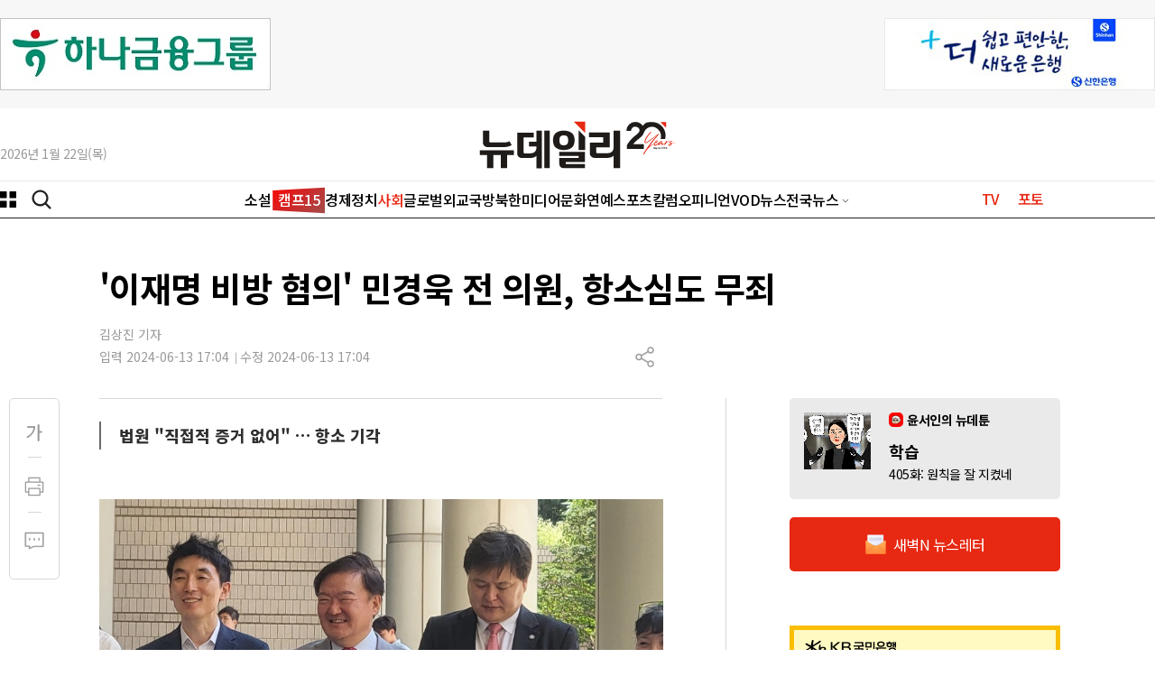

--- FILE ---
content_type: text/html; charset=UTF-8
request_url: https://yellow.contentsfeed.com/RealMedia/ads/adstream_sx.ads/newdaily.co.kr/newdaily@TopLeft
body_size: 322
content:
<a href="https://yellow.contentsfeed.com/RealMedia/ads/click_lx.ads/newdaily.co.kr/newdaily/L23/1179306498/TopLeft/newdaily/HANAFN/HANAFN_TL.html/41784a76346d6c796b32554144596c57" target="_blank"">
<img src="//adimg.newdaily.co.kr/ad/HANAFN/240229_hanabank_30080.jpg" width="__WIDTH__" height="__HEIGHT__" border="0"></a>

--- FILE ---
content_type: text/html; charset=UTF-8
request_url: https://yellow.contentsfeed.com/RealMedia/ads/adstream_sx.ads/newdaily.co.kr/newdaily@TopRight
body_size: 323
content:
<a href="https://yellow.contentsfeed.com/RealMedia/ads/click_lx.ads/newdaily.co.kr/newdaily/L23/1021360692/TopRight/newdaily/SHBANK/SHBANK_Top1.html/41784a76346d6c796b325541434a3573" target="_blank"">
<img src="//adimg.newdaily.co.kr/ad/SHBANK/230227_shbank_30080.jpg" width="__WIDTH__" height="__HEIGHT__" border="0"></a>

--- FILE ---
content_type: text/html; charset=UTF-8
request_url: https://yellow.contentsfeed.com/RealMedia/ads/adstream_sx.ads/newdaily.co.kr/newdaily@x11
body_size: 302
content:
<a href="https://yellow.contentsfeed.com/RealMedia/ads/click_lx.ads/newdaily.co.kr/newdaily/L23/710806162/x11/newdaily/KT/KT_X11.html/41784a76346d6c796b325941446a774c" target="_blank"">
<img src="//adimg.newdaily.co.kr/ad/KT/250507_kt_624x150.jpg" width="__WIDTH__" height="__HEIGHT__" border="0"></a>

--- FILE ---
content_type: text/html; charset=UTF-8
request_url: https://yellow.contentsfeed.com/RealMedia/ads/adstream_sx.ads/newdaily.co.kr/newdaily@x01
body_size: 321
content:
<a href="https://yellow.contentsfeed.com/RealMedia/ads/click_lx.ads/newdaily.co.kr/newdaily/L23/1013032969/x01/newdaily/KBBANK/KBBANK_300240.html/41784a76346d6c796b325541445a4945" target="_blank"">
<img src="//adimg.newdaily.co.kr/ad/KBBANK/251231_kbbank_300240.jpg" width="__WIDTH__" height="__HEIGHT__" border="0"></a>

--- FILE ---
content_type: text/html; charset=UTF-8
request_url: https://yellow.contentsfeed.com/RealMedia/ads/adstream_sx.ads/newdaily.co.kr/newdaily@x02
body_size: 303
content:
<a href="https://yellow.contentsfeed.com/RealMedia/ads/click_lx.ads/newdaily.co.kr/newdaily/L23/1726652168/x02/newdaily/LG/LG_X02.html/41784a76346d6c796b3259414173676e" target="_blank"">
<img src="//adimg.newdaily.co.kr/ad/LG/251224_lg_300x240.gif" width="__WIDTH__" height="__HEIGHT__" border="0"></a>

--- FILE ---
content_type: text/css
request_url: https://www.newdaily.co.kr/assets/2023/css/dark2023.css?251104
body_size: 4331
content:

html.dark {background: #222; color: #fff;}

html.dark a {color: #ffffff !important;}
.dark .header-banner{background: #2f2f2f;}
.dark .main-top-news .newsbox-text a{color: #ababab !important;}
.dark .main-top-news .relations-news li a{color: #dadada !important;}
.dark .infotype_thumb_side .info dd a{color: #ababab !important;}
.dark .group_title{color: #ffffff !important;}
.dark .grid--3rd--column .div-1st .info span a{color:#999 !important;}


/**/

.dark .angle_brackets {background: url(//image.newdaily.co.kr/assets/2023/icon-next-white.png?1) no-repeat center right;}/*타이틀 옆 꺽쇠*/

/***** 다크모드 버튼 *****/

.toggle_dark {position: relative; display: inline-block; transform: translate(0%, 5px); float: right; margin: 0 auto; /* margin-right:6px; */ top: -4px; right: -1px;}

.toggle_dark input { display: none;}

.toggle_dark label {display: block; width: 56px; height: 24px; text-indent: -200%; user-select: none; font-size: 0.8rem;}

.toggle_dark label::before, .toggle_dark label::after {content: ""; display: block; position: absolute; cursor: pointer;}

.toggle_dark label::before {/* 배경 */width: 95%; height: 90%; background-color: rgb(62, 62, 62); border-radius: 1em; -webkit-transition: background-color 0.25s ease; transition: background-color 0.25s ease; border: 1px solid #b9b9b9;box-shadow: inset 0 2px 5px rgb(0 0 0 / 30%), 1px 1px 2px rgb(255 255 255 / 10%);
}

.toggle_dark label::after { /* 스위치 */top: 2px;right: 4px; width: 19px;height: 19px; border-radius: 50%; background-color: #fff; box-shadow: 0 0 4px rgba(0, 0, 0, 0.45); -webkit-transition: left 0.25s ease; transition: left 0.25s ease; background-image: url(//www.newdaily.co.kr/assets/img/dark_mode.png); background-size: cover; /* 스위치 이동 애니메이션 */}

.toggle_dark input:checked+label::before {background-color: #dfdfdf; /* 켠 상태 배경색 */}

.toggle_dark input:checked+label::after {/* 켠 상태 스위치 위치 */ right: 34px;background-image: url(//www.newdaily.co.kr/assets/img/light_mode.png);}

.dark-btn {display: grid; top: 37px;position: absolute; right: 10%; /*타이틀*/}

span.toggle-title {font-size: 12px;text-align: center; padding-bottom:3px;/*타이틀*/}


/***** 로고 *****/
.dark .logo-black{display: none;}
.dark .logo-white{display: block;}
.logo-white{display: none;}


/***** gnb *****/
.dark #header-area .header-gnb {border-bottom:1px solid #fff;}
.dark #header-area .header-body, .dark header .line--2 {border-bottom:1px solid #383838;}
.dark #header-area .header-gnb .gnb-right a, #Downheader .gnb-right a{color:#ff523f !important;}
.dark #header-area .header-gnb .gnb-center .etc-News:after {content: ''; background: url(//image.newdaily.co.kr/assets/2023/icon-up-w.png) center right no-repeat; width: 18px; height: 18px; display: block; position: absolute; top: 30%; right: -12px;}
.dark header .logo-newdaily-gnb-all a{background: url(//image.newdaily.co.kr/assets/2023/logo-newdaily-www-w.png) no-repeat;  background-size: 60px 20px; text-indent: -9999px; width: 60px;height: 20px;display: block;}

.dark #header-area .header-gnb .gnb-center .gnb > li a:hover, .dark #header-area .header-gnb .gnb-center .gnb > li a.active{color: #E72812 !important;}

/***** left gnb *****/
.dark #headerDefault .c-menu{background: #222; color: #fff; border:1px solid #434343; border-top:none;}
.dark #headerDefault .c-menu .zeta-menu{border-bottom:1px solid #434343;}
.dark #headerDefault .c-menu .zeta-menu-etc li {border-top:1px solid #434343;}
.dark .zeta-menu-country li a {color:#999 !important;}
.dark #headerDefault .c-menu .icon-home {background: url(//image.newdaily.co.kr/assets/2023/icon-home-w.png) no-repeat; width: 16px; text-indent: -9999px;}
.dark #headerDefault .c-menu .zeta-menu.zeta-flex{border-bottom:0;}
.dark #headerDefault .c-menu .zeta-menu-etc li:first-child{border-top:0;}


/***** search-icon *****/
.dark #header-area .header-gnb .gnb-left .opensearch{background: url(//image.newdaily.co.kr/assets/2023/icon-menu-search-w.png) no-repeat;}
.dark .hearder .gnb-left .opensearch, .dark #header_N .opensearch {background: #FFF; padding: 0 5px; background: url(//image.newdaily.co.kr/assets/2023/icon-menu-search-w.png) no-repeat; width: 24px; height: 24px;}
.dark .search-mode div, .dark .search-result {color: #fff;}
.dark .search-line{border-bottom:1px solid #575757;}
.dark .search_form form input {color:#999;}
.dark .select ul, .dark .search-box{background:#222;}


/***** menu-icon *****/
.dark #header-area .header-gnb .gnb-left .c-button { background: url(//image.newdaily.co.kr/assets/2023/icon-menu-pc-w.png) no-repeat;}
.dark .hearder .gnb-left .c-button, .dark #Downheader_view .gnb-left .c-button, .dark #header_N .c-button {margin-right: 16px;background: url(//image.newdaily.co.kr/assets/2023/icon-menu-pc-w.png) no-repeat;width: 18px;height: 18px;display: flex;align-items: center;}


/***** guickguide-icon *****/
.dark .TextVoice.active {background: url(//image.newdaily.co.kr/assets/2023/icon-article-voice-on-dark.svg) no-repeat; text-indent: -9999px;}
.dark  .guickguide .TextHover .active {background: url(//image.newdaily.co.kr/assets/2023/icon-article-fontga-on-dark.svg?7) no-repeat;  text-indent: -9999px;  filter: none;}
.dark .article-share .Share.active {background: url(//image.newdaily.co.kr/assets/2023/icon-article-share-on-dark.svg) center center no-repeat; width: 21px;text-indent: -9999px;}



/***** Down header *****/
.dark #Downheader{background: #212121; border-bottom:1px solid #bbb;}
/* .dark #Downheader .gnb-center a{background:url(//image.newdaily.co.kr/assets/2023/logo-newdaily-w.png) center center no-repeat; background-size: 69px 25px; text-indent: -9999px; width: 69px; display: flex; align-items: center;} */
/* 2025_NIX */
.dark #Downheader .gnb-center a {
    background: url(//image.newdaily.co.kr/assets/2025/logo_newdaily_20th_white.svg) center center no-repeat;
    background-size: 100px 25px;
    text-indent: -9999px;
    width: 100px;
    display: flex;
    align-items: center;
}

.dark #Downheader.cc .gnb-center a {background: url(//image.newdaily.co.kr/assets/2023/logo-newdaily-cc-w.svg) center center no-repeat; background-size: contain;text-indent: -9999px;width: 200px;height: 23px;display: flex; align-items: center;}
.dark #Downheader.tk .gnb-center a {background: url(//image.newdaily.co.kr/assets/2023/logo-newdaily-tk-w.svg) center center no-repeat; background-size: contain;text-indent: -9999px;width: 200px;height: 23px;display: flex; align-items: center;}
.dark #Downheader.gj .gnb-center a {background: url(//image.newdaily.co.kr/assets/2023/logo-newdaily-gj-w.svg) center center no-repeat; background-size: contain;text-indent: -9999px;width: 200px;height: 23px;display: flex; align-items: center;}
.dark #Downheader.gg .gnb-center a {background: url(//image.newdaily.co.kr/assets/2023/logo-newdaily-gg-w.svg) center center no-repeat; background-size: contain;text-indent: -9999px;width: 200px;height: 23px;display: flex; align-items: center;}
.dark #Downheader.pk .gnb-center a {background: url(//image.newdaily.co.kr/assets/2023/logo-newdaily-pk-w.svg) center center no-repeat; background-size: contain;text-indent: -9999px;width: 200px;height: 23px;display: flex; align-items: center;}
.dark #Downheader.gw .gnb-center a {background: url(//image.newdaily.co.kr/assets/2023/logo-newdaily-gw-w.svg) center center no-repeat; background-size: contain;text-indent: -9999px;width: 200px;height: 23px;display: flex; align-items: center;}

/***** down icon *****/
.dark .hearder .gnb-left .c-button, .dark #Downheader .gnb-left .c-button, .dark #Downheader_view .gnb-left .c-button, .dark #header_N .c-button{background: url(//image.newdaily.co.kr/assets/2023/icon-menu-pc-w.png) no-repeat;}
.dark .hearder .gnb-left .opensearch, .dark #Downheader .gnb-left .opensearch, .dark #header_N .opensearc{background: url(//image.newdaily.co.kr/assets/2023/icon-menu-search-w.png) no-repeat;}




/***** group icon *****/
.dark .group_title-a span {background:url(//image.newdaily.co.kr/assets/2023/icon-next-white.png?1) no-repeat center right;}

/***** breaking news *****/
.dark .breaking-news{background-color: #606060;}
/*.dark .breaking-news-list div a{color: #000;}*/

/***** gnb 전국뉴스 *****/
.dark #header-area .header-gnb .gnb-center .gnb > li > ul{background:#222; border:1px solid #373737;}


/***** 섹션들-line *****/
.dark .dark .columnA, .dark .column .type-03, .dark .section-side .ui-item:last-of-type, .dark .section_new_list li:last-child, .dark .type-06 ul li:last-child,.dark .type-02 div:last-child, .dark .nd-type-list:last-child{border-bottom:0;}
.dark .type-06 ul li, .dark .newdaily-tv, .dark .type-02 div, .dark .grid--3rd .type-01 .info, .dark .mnews.grid--3rd--column .type-01 .info,
.dark .economy.grid--3rd--column .type-01 .info,.dark .etc-area aside .type-02,
.dark .etc-area .top-news-group-B .type-01 .info, .dark .etc-area .area-news .area-news-section .area-news-list:nth-child(-n+3), .dark .etc-area .area-news .column .type-01 .info,
.dark .section_new_list ul li, .dark .section-side .ui-item, .dark .grid--2nd--column--section{border-bottom:1px solid #373737}
.dark .grid--2nd--column article, .dark .top-news-group-A, .dark .top-news-group-C, .dark .grid--3rd--column .div-1st, .dark .grid--3rd--column .div-2ndm,.dark .grid--3rd div.area-news-list,
.dark .grid--3rd--column .div-2nd, .dark .top-news-group-E, .dark .etc-area .area-cell .grid--2nd--column article .div-1st, .dark .grid--1st--border, .dark .grid--2nd--column--section article{border-right:1px solid #373737;}
/* .dark .opinion{ border-top:1px solid #fff; border-bottom:1px solid #fff; } */
/* .dark .grid--3rd.border--line--top30{border-top:1px solid #373737;} */
/* .dark .opinion-list.display--flex .opinion-side{border-left:1px solid #373737;} */
.dark .grid--2nd--column--section .list-tit{color:#fff;}

/***** 표제 *****/
.dark .main-top-news .title .top-index-tit, .dark .column-top-tit, .dark .article .article-header .article-index-title {color: #00eeff !important; font-weight: 500;}
.dark .info .index-tit, .dark .type-06 ul li .index-tit, .dark .column-side-tit {color: #00eeff !important; font-weight: 400 !important;}

/*******칼럼 목록페이지 부제목*******/
.dark .section-top-subtitle{color:#aaa;}
.dark .column.columnA.mb0 {border-bottom: 1px solid #373737;}

/*thumb*/
.dark .type-01 .info dt.thumb, .dark .economy.grid--3rd--column .div-1st .thumb, .dark .photo .div-1st .thumb, .dark .ent .div-1st .thumb {border:1px solid #000;}
.dark .type-03 .thumb div, .dark .opinion-list div.thumb, .dark .main-top-news .newsbox-img {outline:1px solid #000;}


/*사진설명*/
.dark .center_img dl dt, .dark .center_img_card dl dt, .dark .video dl dt {color: #d7d7d7 !important; }

/*중단부 기사모음*/
.dark .opinion-list div.thumb img{background: #fff;}
.dark .opinion-list.display--flex .opinion-side{border-left: solid 1px #373737;}

/*많이본뉴스 리스트*/
.dark .best ul li .bestnum{color: #9e9e9e;}
.dark .best ul li .subject a{color:#000;}


/*****하단 메뉴*****/
.dark .sitemap{background:#eaeaea}
.dark section.sitemap-item a, .dark .footer-info, .dark .footer-info a, .dark .footer-info-last, .dark .footer-info-last a{color:#666 !important;}
.dark .sitemap-item-outlink ul{background:#c6c6c6;}

/*****footer*****/
.dark .footer-pc{border-top:1px solid #c6c6c6;}
.dark .footer-m .footer-info{background:#eaeaea}


/*********** biz ******************/
.dark .biz .brand{background:#3d3c3c;}
.dark .group_title-24{color:#fff;}
.dark .column .swiper-pagination-bullet-active {background:#ff0000;}
.dark .biz .grid--3rd--column .type-02 div, .dark .type-list, .dark .biz .newproduct-list div.display--flex{border-bottom:1px solid #373737;}
.dark .biz #Downheader .gnb-center a {background: url(//image.newdaily.co.kr/assets/2023/logo-newdaily-biz-w.png) no-repeat;background-size: 110px 25px;text-indent: -9999px; width: 110px; display: flex;align-items: center;}

.dark .biz .brand .grid--2nd--column article .div-2nd .type-02 div{border-bottom:1px solid #535353;}
.dark .biz .brand .grid--2nd--column article .div-1st, .dark .biz .brand .grid--2nd--column article .div-2nd{border-right:1px solid #535353;}
.dark .biz section.grid--2nd--column.biz-topnews .type-01 .thumb img { border: 1px solid #000;}

/************* 기사면*****************/

.dark .article .article-header h1, .dark .par div, .dark .repoter-info-name{color:#fff;}
.dark .articel-side-text a {color:#000 !important;}
.dark .article .article-body .article-subtitle span{color:#9c9c9c;}
.dark .guickguide {background:#000; border:#101010;}
.dark .best{border-top:1px solid #575757;}
.dark .article .article-body, .dark .articel-side-areanews li, .dark .relations, .dark .bottom-repoter-profile, .dark .editor-newsbox-list li, .dark .copyright{border-top:1px solid #575757}
.dark .article .news_zone .news_zone_01{border-right:1px solid #575757;}
.dark .banner{background:#575757;}

.dark li.par p, .dark .article .article-body li.par  { color: #fff;}


/*제목 옆 더보기 기호*/

.dark .tit-sign{ background: url(//image.newdaily.co.kr/assets/2023/icon-next-white.png) no-repeat center right; content: '';width: 15px;display: flex;height: 16px;margin-top: 3px;}

/*댓글*/
.dark div#lv-container{ background: #efefef;}
div#lv-container { padding: 10px 10px 0 10px; border-radius: 5px;}
.editor-choice{margin-top:30px;}


/********* 포토 **********/

.dark .bgcolor--white {background: #222 !important;  color:#fff}
.dark .news-more .icon-next-black {background: url(//image.newdaily.co.kr/assets/2023/icon-next-white-1.svg) no-repeat center right;  width: 15px; height: 8px;display: flex;}
.dark .news-section .newsbox-img img{border: 1px solid #000;}
.dark .news-section .grid--2nd--column article{border-right:1px solid #373737;}
.dark  .photo-side .ui-item, .dark .line-gray div{border-bottom:1px solid #373737;}

/*포토 섹션페이지*/
.dark .font--size20 {color:#fff;}
.dark .List_Type_B li{border-bottom:1px solid #373737;}


/******** TV **********/
.dark .ycp .belah .luhur{background: #454545;}
.dark .nd-tv-wrap:first-child .nd-tv-tit, .nd-tv-wrap:first-child .nd-tv-tit{border-top:0;}
.dark .nd-tv-wrap .nd-tv-tit{border-top:1px solid #373737;}


/********** 뉴스레터 ************/
.dark .jumbotron p, .dark .jumbotron h2, .dark .news_title h5 {color:#fff  !important;}
.dark .item {color:#fff; border:3px solid #373737; border-style:double;}
.dark .h_thumb p, .dark #stb_subscribe .stb_form_set select, .dark #stb_subscribe .stb_form_set .stb_form_set_input{background: #454545;}
.dark #stb_subscribe .stb_form_set select, .dark #stb_subscribe .stb_form_set .stb_form_set_input, .dark .h_thumb p, .dark .h_thumb img{border:1px solid #4a4a4a !important;}
.dark #stb_subscribe{background: #222;}
.dark #stb_subscribe *{color:#fff;}
.dark #stb_subscribe{border:none !important;}
.dark .renew-letter .nd-container-all{border-right:1px solid #373737;}
.dark .slick-slide:hover {background-color:#000;}


@media only screen and (max-width: 1024px){
	.dark .opinion-list.display--flex .opinion-list-1st, .dark .opinion-list.display--flex .opinion-side .opinion-list-2nd {border-bottom: 1px solid #373737;}
	.dark .opinion-list.display--flex .opinion-side .opinion-list-2nd:nth-child(2) {border-bottom: 0; padding-bottom: 0;}
}


@media only screen and (max-width: 940px){
    .dark .grid--2nd--column article,.dark .top-news-group-E{border-right: none;}

    .dark .type-03.swiper-slide {border-bottom: 1px solid #373737 !important;}
    .dark .grid--2nd--column.biz-topnews .column .type-03:last-child{border-bottom: 2px solid #E72812 !important;}

    /*포토*/
    .dark .photo-side .ui-item, .dark .photo-side .ui-item:last-child {border-top: 1px solid #373737;}
    .dark .news-more .icon-next-black { background: url(//image.newdaily.co.kr/assets/2023/icon-more-three-w.svg) no-repeat center right; width: 19px;height: 12px;display: flex;margin-left: 10px;}
    .dark .news-more {border:1px solid #656565;}
    .dark .photo-side .ui-item { border-bottom:none !important;}
    .dark .news-section .grid--2nd--column article{ border-right:none !important;}


}

@media only screen and (max-width: 768px){

    /* 메인 로고*/
    /* .dark #header_N .header_area_01_N .logo a {background: url(//image.newdaily.co.kr/assets/2023/logo-newdaily-w.png) center center no-repeat; background-size: 90px 29px; width: 90px; height: 29px; text-indent: -9999px; display: block; margin: 0 auto;} */
	/* 2025_NIX */
    .dark #header_N .header_area_01_N .logo a {
        background: url(//image.newdaily.co.kr/assets/2025/logo_newdaily_20th_white.svg) center center no-repeat;
        background-size: 100px 29px;
        width: 100px;
        height: 29px;
        text-indent: -9999px;
        display: block;
        margin: 0 auto;
    }
    .dark #header_N .gnb li a.active, .dark #header_N .gnb li a:hover {position: relative; color: #E72812 !important;}
    .dark #header_N.cc .header_area_01_N .logo a {background: url(//image.newdaily.co.kr/assets/2023/logo-newdaily-cc-w.svg) center center no-repeat; background-size: 160px 29px;width: 160px; height: 29px;text-indent: -9999px; display: block;margin: 0 auto;}
    .dark #header_N.tk .header_area_01_N .logo a {background: url(//image.newdaily.co.kr/assets/2023/logo-newdaily-tk-w.svg) center center no-repeat; background-size: 160px 29px;width: 160px; height: 29px;text-indent: -9999px; display: block;margin: 0 auto;}
    .dark #header_N.gj .header_area_01_N .logo a {background: url(//image.newdaily.co.kr/assets/2023/logo-newdaily-gj-w.svg) center center no-repeat; background-size: 160px 29px;width: 160px; height: 29px;text-indent: -9999px; display: block;margin: 0 auto;}
    .dark #header_N.gg .header_area_01_N .logo a {background: url(//image.newdaily.co.kr/assets/2023/logo-newdaily-gg-w.svg) center center no-repeat; background-size: 160px 29px;width: 160px; height: 29px;text-indent: -9999px; display: block;margin: 0 auto;}
    .dark #header_N.pk .header_area_01_N .logo a {background: url(//image.newdaily.co.kr/assets/2023/logo-newdaily-pk-w.svg) center center no-repeat; background-size: 160px 29px;width: 160px; height: 29px;text-indent: -9999px; display: block;margin: 0 auto;}
    .dark #header_N.gw .header_area_01_N .logo a {background: url(//image.newdaily.co.kr/assets/2023/logo-newdaily-gw-w.svg) center center no-repeat; background-size: 160px 29px;width: 160px; height: 29px;text-indent: -9999px; display: block;margin: 0 auto;}

    /* .dark .type-03.swiper-slide {border-bottom: 1px solid #373737 !important;} */
    .dark .grid--2nd--column.biz-topnews .column .type-03:last-child{border-bottom: 2px solid #E72812 !important;}


     /* 경제 로고*/
    .dark .biz #header_N .header_area_01_N .logo a { background: url(//image.newdaily.co.kr/assets/2023/logo-newdaily-biz-w.png) center center no-repeat; background-size: 126px 29px;width: 126px; height: 29px; text-indent: -9999px; display: block; margin: 0 auto;}
    .dark .biz #Downheader .gnb-center a {background: url(//image.newdaily.co.kr/assets/2023/logo-newdaily-biz-w.png) no-repeat; background-size: 110px 25px; text-indent: -9999px; width: 110px; display: flex;align-items: center;}


    /* 라인*/
     .dark .grid--2nd--column article, .dark .top-news-group-A, .dark .grid--3rd--column .div-1st, .dark .grid--3rd--column .div-2nd, .dark .grid--3rd div.area-news-list,
     .dark .grid--3rd--column .div-2nd,.dark .top-news-group-C, .dark .grid--1st--border, .dark .etc-area .area-cell .grid--2nd--column article .div-1st, .dark .grid--2nd--column--section article{border-right: none;}
     .toggle_dark {margin-right:0; margin-left:6px;}
     .dark .etc-area .area-news .area-news-section .area-news-list:nth-child(n+3):nth-child(-n+4),.dark .etc-area .area-cell .grid--2nd--column .grid--1st--border .grid--2nd--column .div-2nd.line-plus{border-bottom: 1px solid #373737;}
     .dark .etc-area .area-cell .grid--2nd--column article .div-2nd, .dark .grid--2nd--column--section aside{border-top: 1px solid #373737;}
    .dark .column.columnA.mb0 {border-bottom: 0;}
      /* 기사면*/
    .dark #Downheader_view{background: #212121;}
    .dark #Downheader_view .area, .dark #header_N .header_area_01_N, .dark #headerMob2_N {border-bottom:1px solid #797979;}
    .dark .article .news_zone .news_zone_01 {border-right:none !important;}

    /***** guickguide-down-icon *****/
	.dark #Downheader_view .TextHover .active {background: url(//image.newdaily.co.kr/assets/2023/icon-article-fontga-on-dark.svg?2) no-repeat;width: 18px; text-indent: -9999px;filter:none;}
    .dark #Downheader_view .article-share .Share.active {background: url(//image.newdaily.co.kr/assets/2023/icon-article-share-on-dark.svg) no-repeat;width: 20px;height: 20px;text-indent: -9999px;background-size: 20px 20px;}
    .dark .article-share .Share, .dark .article-share .Share .active {background-size: 18px 20px !important;}

    }


/* ------- /다크모드 ---------*/

